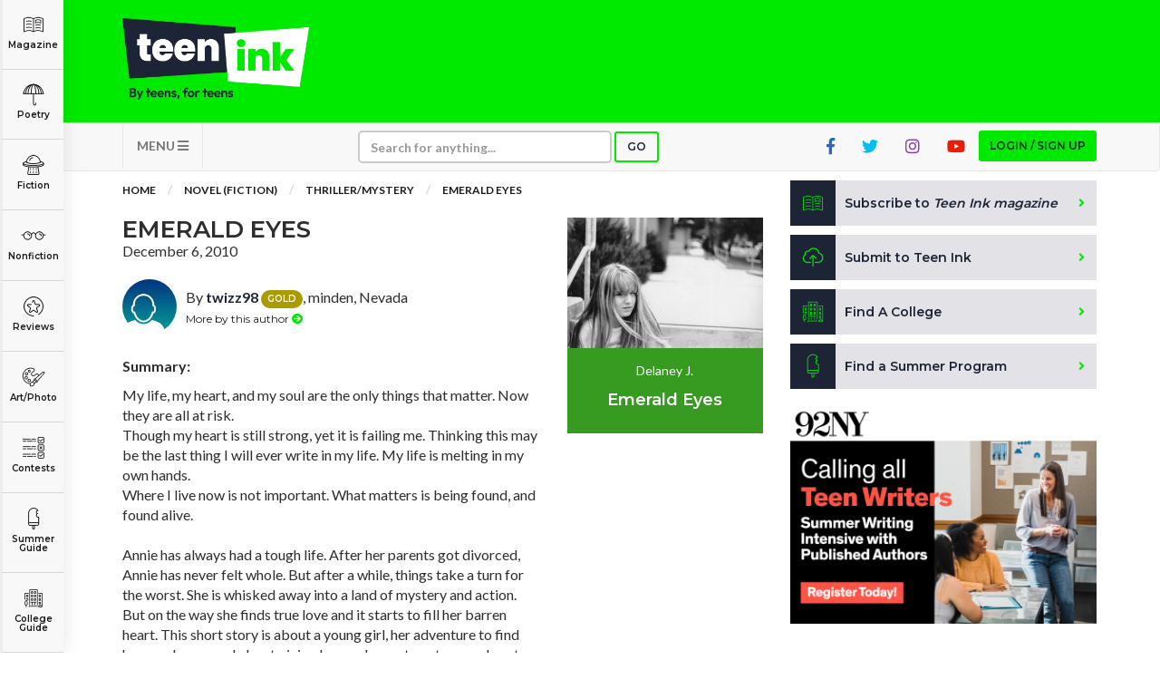

--- FILE ---
content_type: text/html; charset=UTF-8
request_url: http://prd.teenink.com/novels/thriller_mystery/book/48913/Emerald-Eyes
body_size: 112917
content:
<!DOCTYPE html>
<html lang="en">
<head>
    <script async src="https://pagead2.googlesyndication.com/pagead/js/adsbygoogle.js?client=ca-pub-6905141455241345"
     crossorigin="anonymous"></script>
<!-- Hotjar Tracking Code for https://www.teenink.com/ -->
<script>
    (function(h,o,t,j,a,r){
        h.hj=h.hj||function(){(h.hj.q=h.hj.q||[]).push(arguments)};
        h._hjSettings={hjid:3339171,hjsv:6};
        a=o.getElementsByTagName(‘head’)[0];
        r=o.createElement(‘script’);r.async=1;
        r.src=t+h._hjSettings.hjid+j+h._hjSettings.hjsv;
        a.appendChild(r);
    })(window,document,‘https://static.hotjar.com/c/hotjar-','.js?sv=’);
</script>
<!-- Google Tag Manager -->
    <script>(function(w,d,s,l,i){w[l]=w[l]||[];w[l].push({'gtm.start':
    new Date().getTime(),event:'gtm.js'});var f=d.getElementsByTagName(s)[0],
    j=d.createElement(s),dl=l!='dataLayer'?'&l='+l:'';j.async=true;j.src=
    'https://www.googletagmanager.com/gtm.js?id='+i+dl;f.parentNode.insertBefore(j,f);
    })(window,document,'script','dataLayer','GTM-TLZ3LND');</script>
    <!-- End Google Tag Manager -->
    <meta charset="utf-8">
    <meta http-equiv="X-UA-Compatible" content="IE=edge">
    <meta name="viewport" content="width=device-width, initial-scale=1">
    <meta name="csrf-token" content="BQO0aDgySMZ5GLY6kk9uEb7shclusKdwnyQ4PKtk">
    <meta property="og:image" content="https://www.teenink.com/img/meta-image_1.jpg" />
    <link rel="icon" type="image/png" href="/favicon.png?202201" />
    <link href="/css/vendor.css" rel="stylesheet">
    <link href="/css/main.css?202208" rel="stylesheet">
    <script src="/js/vendor.js"></script>
    <script src='https://www.google.com/recaptcha/api.js'></script>
    <!-- HTML5 Shim and Respond.js IE8 support of HTML5 elements and media queries -->
    <!-- WARNING: Respond.js doesn't work if you view the page via file:// -->
    <!--[if lt IE 9]>
        <script src="https://oss.maxcdn.com/libs/html5shiv/3.7.0/html5shiv.js"></script>
        <script src="https://oss.maxcdn.com/libs/respond.js/1.4.2/respond.min.js"></script>
        <![endif]-->
    <!-- Facebook Pixel Code -->
<script>
!function(f,b,e,v,n,t,s)
{if(f.fbq)return;n=f.fbq=function(){n.callMethod?
n.callMethod.apply(n,arguments):n.queue.push(arguments)};
if(!f._fbq)f._fbq=n;n.push=n;n.loaded=!0;n.version='2.0';
n.queue=[];t=b.createElement(e);t.async=!0;
t.src=v;s=b.getElementsByTagName(e)[0];
s.parentNode.insertBefore(t,s)}(window,document,'script',
'https://connect.facebook.net/en_US/fbevents.js');

 fbq('init', '1145369085521824'); 
fbq('track', 'PageView');
</script>
<noscript>
 <img height="1" width="1" 
src="https://www.facebook.com/tr?id=1145369085521824&ev=PageView
&noscript=1"/>
</noscript>
<!-- End Facebook Pixel Code -->
<script data-ad-client="ca-pub-1397709809594903" async src="https://pagead2.googlesyndication.com/pagead/js/adsbygoogle.js"></script>
<script type="text/javascript">
    window._mNHandle = window._mNHandle || {};
    window._mNHandle.queue = window._mNHandle.queue || [];
    medianet_versionId = "3121199";
</script>
<script src="https://contextual.media.net/dmedianet.js?cid=8CUG86G47" async="async"></script>	
    <meta name="keywords" content="" />
    <meta name="description" content="Death love and triumph three words, that take over one girls life, forever." />
    <title>Emerald Eyes | Teen Ink</title>
</head>
<body>
        <!-- Google Tag Manager (noscript) -->
<noscript><iframe src="https://www.googletagmanager.com/ns.html?id=GTM-TLZ3LND" height="0" width="0" style="display:none;visibility:hidden"></iframe></noscript>
<!-- End Google Tag Manager (noscript) -->
<!-- MODAL LOGIN -->
<div class="modal fade" id="modal-login" role="dialog" tabindex="-1">

        <div class="modal-dialog modal-xs" role="document">
    
            <div class="tab-content">
    
                <div class="tab-pane active" id="tab-login">
                    <div class="modal-content">
                        <div class="modal-header">
                            <button type="button" class="close" data-dismiss="modal" aria-label="Close"><i class="fa fa-times"></i></button>
                            <div class="row">
                                <div class="col-sm-4">
                                    <h1>Login</h1>
                                </div>
                                <div class="col-sm-8 text-right">
                                    <a href="http://prd.teenink.com/signup" class="btn btn-sign-up text-center">Don't have an account?<br /><span>Sign up for free</span></a>
                                </div>
                            </div>
                        </div>
                        <div class="modal-body">
                            <form name="form-login" id="form-login" class="form-validation" enctype="multipart/form-data" method="POST">
                              <div class="alert alert-danger m-b-md hidden">
                                Wrong email address or password!
                              </div>
                                <div class="row">
                                    <div class="col-sm-12">
                                        <div class="form-group">
                                            <label class="form-label" for="login_email_address">Email address</label>
                                            <input type="email" class="form-control" name="email" id="login_email_address" required>
                                        </div>
                                    </div>
                                    <div class="col-sm-12">
                                        <div class="form-group">
                                            <label class="form-label" for="login_password">Password <span class="pull-right"><a href="#tab-forgotten-password" data-toggle="tab" class="link-grey">Forgot password?</a></span></label>
                                            <input type="password" class="form-control" name="password" id="login_password" required>
                                        </div>
                                    </div>
                                    <div class="col-sm-12">
                                        <div class="form-group form-checkbox">
                                          <input type="checkbox" name="login_remember" id="login_remember" value="1"><label class="label-checkbox" for="login_remember">Remember me</label>
                                        </div>
                                    </div>
                                    <div class="col-sm-12">
                                        <button type="submit" class="btn btn-secondary btn-block">Sign In</button>
                                    </div>
                                </div>
                            </form>
                        </div>
                    </div>
    
                </div>
    
                <div class="tab-pane" id="tab-forgotten-password">
    
                    <div class="modal-content">
    
                        <div class="modal-header">
                            <button type="button" class="close" data-dismiss="modal" aria-label="Close"><i class="fa fa-times"></i></button>
                            <div class="row">
                                <div class="col-sm-12">
                                    <h1>Forgotten password</h1>
                                </div>
                            </div>
                        </div>
    
                        <div class="modal-body">
    
                            <form name="form-forgotten-password" id="form-forgotten-password" class="form-validation" enctype="multipart/form-data" method="POST">
                                <div class="alert alert-danger m-b-md hidden">
                                    Invalid email address!
                                </div>
                                <div class="row">
    
                                    <div class="col-sm-12 p-b-md">
                                        <p>Please enter the email address that you use to login to TeenInk.com, and we'll email you instructions to reset your password.</p>
                                    </div>
    
                                    <div class="col-sm-12">
                                        <div class="form-group">
                                            <label class="form-label" for="forgotten_email_address">Email address</label>
                                            <input type="email" class="form-control" name="email" id="forgotten_email_address" required>
                                        </div>
                                    </div>
    
                                    <div class="col-sm-12">
                                        <div class="form-group">
                                            <button type="submit" class="btn btn-secondary btn-block">Submit</button>
                                        </div>
                                    </div>
    
                                    <div class="col-sm-12 text-center">
                                        <label class="form-label" for="login_email_address">
                                            <span><a href="#tab-login" data-toggle="tab" class="link-grey"><i class="fa fa-caret-left"></i> Back to Login</a>
                                        </span>
                                    </div>
    
                                </div>
    
                            </form>
    
                        </div>
    
                    </div>
    
                </div>
    
            </div>
    
        </div>
    
    </div>
    <div class="header">
    <div class="container">
        <div class="row">
            <div class="col-xs-6 col-sm-3">
                <a class="logo" href="/" title="Teen Ink"></a>
            </div>
            <div class="col-xs-6 col-sm-9">

                    <div class="img-google-adv img-google-adv text-right hidden-xs hidden-sm">
                                 
                        </div>

                <div class="visible-xs">
                    <button type="button" class="navbar-toggle btn btn-secondary" data-toggle="collapse" data-target="#navbar-main" style="z-index: 9999">
                    MENU <i class="fa fa-bars"></i></button>
                </div>
            </div>
            <div class="col-xs-12 visible-xs visible-sm p-t">
            <div class="img-google-adv">

            </div>
        </div>
        </div>
    </div>
</div>

<nav class="navbar navbar-default" role="navigation">

    <div class="container">
        <div class="collapse navbar-collapse" id="navbar-main">

            <ul class="nav navbar-nav">
                				<li class="visible-xs"><a href="#" class="btn btn-primary btn-xs btn-login btn-modal" data-toggle="modal" data-target="#modal-login">Login / Sign up</a></li>
				                <li class="visible-xs"><a href="/subscribe">Subscribe to <i>Teen Ink magazine</i></a></li>
                <li class="visible-xs"><a href="/submit">Submit to Teen Ink</a></li>
                <li class="visible-xs"><a href="/college-directory">Find A College</a></li>
                <li class="visible-xs"><a href="/summer-programs">Find A Summer Program</a></li>
                <li class="visible-xs"><a href="/about">About Us</a></li>
                <li class="visible-xs"><a href="/about/contact">Contact Us</a></li>
                <li class="visible-xs"><a href="/about/faq">FAQs</a></li>
                <li class="dropdown pull-left hidden-xs">
                    <a href="#" class="dropdown-toggle btn-nav" data-toggle="dropdown">MENU <i class="fa fa-bars"></i></a>
                    <ul class="dropdown-menu" role="menu">
                        <li><a href="/about">About Us</a></li>
                        <li><a href="/about/contact">Contact Us</a></li>
                        <li><a href="/about/faq">FAQs</a></li>
                    </ul>
                </li>
                <li>
                    <form class="navbar-form" role="search" action="/search" method="GET">
                        <div class="form-group form-group-search">
                            <input type="text" class="form-control form-control-xs" placeholder="Search for anything..." name="q">
                        </div>
                        <button type="submit" class="btn btn-search btn-primary btn-xs">Go</button>
                    </form>
                </li>
                                <li class="pull-right hidden-xs"><a href="#" class="btn btn-primary btn-xs btn-login btn-modal" data-toggle="modal" data-target="#modal-login">Login / Sign up</a></li>
                                <li class="pull-right hidden-xs hidden-sm"><a href="https://www.youtube.com/user/TeenInk" target="_blank" class="youtube-colour social-icon"><i class="fab fa-youtube"></i></a></li>
                <li class="pull-right hidden-xs hidden-sm"><a href="https://www.instagram.com/teen.ink/" target="_blank" class="instagram-colour social-icon"><i class="fab fa-instagram"></i></a></li>
                <li class="pull-right hidden-xs hidden-sm"><a href="https://twitter.com/teenink" target="_blank" class="twitter-colour social-icon"><i class="fab fa-twitter"></i></a></li>
                <li class="pull-right hidden-xs hidden-sm"><a href="https://www.facebook.com/TeenInk/" target="_blank" class="fb-colour social-icon"><i class="fab fa-facebook-f"></i></a></li>
            </ul>
        </div>
    </div>
</nav>

        <section class="content">

        <div class="categories">
    <ul>
        <li class="logo showme"><a href="/" class="link-category"><span></span></a></li>
        <li class="magazine"><a href="/magazine" class="link-category"><span></span> Magazine</a></li>
        <li class="poetry dropdown">
          <a href="/poetry" class="link-category"><span></span> Poetry</a>
          <div class="dropdown-content dropdown-content-sm">
            <div class="row content">
              <div class="col-sm-12">
                <a href="/poetry" class="highlight">All Poetry</a>
                <a href="/poetry/free_verse">Free Verse</a>
                <a href="/poetry/song_lyrics">Song Lyrics</a>
                <a href="/poetry/sonnet">Sonnet</a>
                <a href="/poetry/haiku">Haiku</a>
                <a href="/poetry/limerick">Limerick</a>
                <a href="/poetry/ballad">Ballad</a>
              </div>
            </div>
          </div>
        </li>
        <li class="fiction dropdown">
          <a href="/fiction" class="link-category"><span></span> Fiction</a>
          <div class="dropdown-content">
            <div class="row content">
              <div class="col-sm-6">
                <a href="/fiction" class="highlight">All Fiction</strong>
                <a href="/fiction/action_adventure">Action-Adventure</a>
                <a href="/fiction/fan_fiction">Fan Fiction</a>
                <a href="/fiction/historical_fiction">Historical Fiction</a>
                <a href="/fiction/realistic_fiction">Realistic Fiction</a>
                <a href="/fiction/romance">Romance</a>
                <a href="/fiction/sci_fi_fantasy">Sci-fi/Fantasy</a>
                <a href="/fiction/scripts_plays">Scripts & Plays</a>
                <a href="/fiction/thriller_mystery">Thriller/Mystery</a>
              </div>
              <div class="col-sm-6">
                <a href="/novels" class="highlight">All Novels</a>
                <a href="/novels/action_adventure">Action-Adventure</a>
                <a href="/novels/fan_fiction">Fan Fiction</a>
                <a href="/novels/historical_fiction">Historical Fiction</a>
                <a href="/novels/realistic_fiction">Realistic Fiction</a>
                <a href="/novels/romance">Romance</a>
                <a href="/novels/sci_fi_fantasy">Sci-fi/Fantasy</a>
                <a href="/novels/thriller_mystery">Thriller/Mystery</a>
                <a href="/novels/other">Other</a>
              </div>
            </div>
          </div>
        </li>
        <li class="nonfiction dropdown">
          <a href="/nonfiction" class="link-category"><span></span> Nonfiction</a>
          <div class="dropdown-content dropdown-content-lg">
            <div class="row content">
              <div class="col-sm-4">
          			<a href="/nonfiction" class="highlight">All Nonfiction</a>
          			<a href="/hot_topics/bullying">Bullying</a>
          			<a href="/books">Books</a>
          			<a href="/nonfiction/academic">Academic</a>
          			<a href="/fiction/author_interviews">Author Interviews</a>
          			<a href="/nonfiction/celebrity_interviews">Celebrity interviews</a>
          			<a href="/college_guide/college_articles">College Articles</a>
          			<a href="/college_guide/college_essays">College Essays</a>
          			<a href="/nonfiction/educator_of_the_year">Educator of the Year</a>
          			<a href="/nonfiction/heroes">Heroes</a>
          			<a href="/nonfiction/interviews">Interviews</a>
          			<a href="/nonfiction/memoir">Memoir</a>
          			<a href="/nonfiction/personal_experience">Personal Experience</a>
          			<a href="/nonfiction/sports">Sports</a>
          			<a href="/nonfiction/travel_culture">Travel &amp; Culture</a>
          		</div>
          		<div class="col-sm-4">
          			<a href="/opinion" class="highlight">All Opinions</a>
          			<a href="/hot_topics/bullying">Bullying</a>
          			<a href="/opinion/current_events_politics">Current Events / Politics</a>
          			<a href="/opinion/discrimination">Discrimination</a>
          			<a href="/opinion/drugs_alcohol_smoking">Drugs / Alcohol / Smoking</a>
          			<a href="/opinion/entertainment_celebrities">Entertainment / Celebrities</a>
          			<a href="/opinion/environment">Environment</a>
          			<a href="/opinion/love_relationships">Love / Relationships</a>
          			<a href="/opinion/movies_music_tv">Movies / Music / TV</a>
          			<a href="/opinion/pop_culture_trends">Pop Culture / Trends</a>
          			<a href="/opinion/school_college">School / College</a>
          			<a href="/opinion/social_issues_civics">Social Issues / Civics</a>
          			<a href="/opinion/spirituality_religion">Spirituality / Religion</a>
          			<a href="/opinion/sports_hobbies">Sports / Hobbies</a>
          		</div>
              <div class="col-sm-4">
          			<a href="/hot_topics" class="highlight">All Hot Topics</a>
          			<a href="/hot_topics/bullying">Bullying</a>
          			<a href="/hot_topics/community_service">Community Service</a>
          			<a href="/hot_topics/environment">Environment</a>
          			<a href="/hot_topics/health">Health</a>
          			<a href="/hot_topics/letters_to_the_editor">Letters to the Editor</a>
          			<a href="/hot_topics/pride_prejudice">Pride &amp; Prejudice</a>
          			<a href="/hot_topics/what_matters">What Matters</a>
          		</div>
          	</div>
          </div>
        </li>
        <li class="reviews dropdown">
          <a href="/reviews" class="link-category"><span></span> Reviews</a>
          <div class="dropdown-content">
            <div class="row content">
          		<div class="col-sm-6">
          			<a href="/reviews" class="highlight">All Reviews</a>
          			<a href="/reviews/hot_new_releases">Hot New Books</a>
          			<a href="/reviews/book_reviews">Book Reviews</a>
          			<a href="/reviews/music_reviews">Music Reviews</a>
          			<a href="/reviews/movie_reviews">Movie Reviews</a>
          			<a href="/reviews/tv_show_reviews">TV Show Reviews</a>
          			<a href="/reviews/video_game_reviews">Video Game Reviews</a>
          		</div>
          		<div class="col-sm-6">
          			<a href="/summer_guide/program_reviews" class="highlight">Summer Program Reviews</a>
          			<a href="/college_guide/college_reviews" class="highlight">College Reviews</a>
          		</div>
          	</div>
          </div>
        </li>
        
        <li class="art dropdown">
          <a href="/art" class="link-category"><span></span> Art/Photo</a>
          <div class="dropdown-content dropdown-content-sm">
            <div class="row content">
              <div class="col-sm-12">
                <a href="/art">Art</a>
                <a href="/photo">Photo</a>
                <a href="/video">Videos</a>
              </div>
            </div>
          </div>
        </li>
        <li class="contests"><a href="/contests" class="link-category"><span></span> Contests</a></li>
        <li class="programs dropdown">
          <a href="/summer-programs" class="link-category"><span></span> Summer Guide</a>
          <div class="dropdown-content dropdown-content-sm">
            <div class="row content">
              <div class="col-sm-12">
                <a href="/summer-programs">Program Links</a>
                <a href="/summer_guide/program_reviews">Program Reviews</a>
              </div>
            </div>
          </div>
        </li>
        <li class="college dropdown">
          <a href="/college-directory" class="link-category"><span></span> College Guide</a>
          <div class="dropdown-content dropdown-content-sm dropdown-content-last">
            <div class="row content">
              <div class="col-sm-12">
                <a href="/college-directory">College Links</a>
                <a href="/college_guide/college_reviews">College Reviews</a>
                <a href="/college_guide/college_essays">College Essays</a>
                <a href="/college_guide/college_articles">College Articles</a>
              </div>
            </div>
          </div>
        </li>
    </ul>
</div>

<div class="mobile-categories visible-xs">
  <ul class="nav nav-tabs" style="display:none">
    <li class="active"><a data-toggle="tab" href="#mobile-categories-start"></a></li>
    <li><a data-toggle="tab" href="#mobile-categories-poetry"></a></li>
    <li><a data-toggle="tab" href="#mobile-categories-fiction"></a></li>
    <li><a data-toggle="tab" href="#mobile-categories-nonfiction"></a></li>
    <li><a data-toggle="tab" href="#mobile-categories-reviews"></a></li>
    <li><a data-toggle="tab" href="#mobile-categories-fiction"></a></li>
    <li><a data-toggle="tab" href="#mobile-categories-forums"></a></li>
    <li><a data-toggle="tab" href="#mobile-categories-artphoto"></a></li>
    <li><a data-toggle="tab" href="#mobile-categories-summerguide"></a></li>
    <li><a data-toggle="tab" href="#mobile-categories-collegeguide"></a></li>
  </ul>

    <div class="collapse" id="mobile-category-list">
      <div class="tab-content">
        <div class="tab-pane active" id="mobile-categories-start">
          <ul class="row">
              <li class="col-xs-4 col-sm-3 magazine"><a href="/magazine"><span></span> Magazine</a></li>
              <li class="col-xs-4 col-sm-3 poetry"><a href="#mobile-categories-poetry" data-toggle="tab"><span></span> Poetry</a></li>
              <li class="col-xs-4 col-sm-3 fiction"><a href="#mobile-categories-fiction" data-toggle="tab"><span></span> Fiction</a></li>
              <li class="col-xs-4 col-sm-3 nonfiction"><a href="#mobile-categories-nonfiction" data-toggle="tab"><span></span> Nonfiction</a></li>
              <li class="col-xs-4 col-sm-3 reviews"><a href="#mobile-categories-reviews" data-toggle="tab"><span></span> Reviews</a></li>
              
              <li class="col-xs-4 col-sm-3 art"><a href="#mobile-categories-artphoto" data-toggle="tab"><span></span> Art/Photo</a></li>
              <li class="col-xs-4 col-sm-3 contests"><a href="/contests"><span></span> Contests</a></li>
              <li class="col-xs-4 col-sm-3 programs"><a href="#mobile-categories-summerguide" data-toggle="tab"><span></span> Summer Guide</a></li>
              <li class="col-xs-4 col-sm-3 college"><a href="#mobile-categories-collegeguide" data-toggle="tab"><span></span> College Guide</a></li>
          </ul>
        </div>
        <div class="tab-pane" id="mobile-categories-poetry">
          <ul class="row">
              <li class="col-xs-12"><h3><a href="/poetry">All Poetry</a></h3></li>
              <li class="col-xs-4 col-sm-3"><a href="/poetry/free_verse"> Free Verse</a></li>
              <li class="col-xs-4 col-sm-3"><a href="/poetry/song_lyrics"> Song Lyrics</a></li>
              <li class="col-xs-4 col-sm-3"><a href="/poetry/sonnet"> Sonnet</a></li>
              <li class="col-xs-4 col-sm-3"><a href="/poetry/haiku"> Haiku</a></li>
              <li class="col-xs-4 col-sm-3"><a href="/poetry/limerick"> Limerick</a></li>
              <li class="col-xs-4 col-sm-3"><a href="/poetry/ballad"> Ballad</a></li>
              <li class="col-xs-12"><a href="#mobile-categories-start" data-toggle="tab"> <i class="fa fa-chevron-left"></i> Back</a></li>
          </ul>
        </div>
        <div class="tab-pane" id="mobile-categories-fiction">
          <ul class="row">
              <li class="col-xs-12"><h3><a href="/fiction">All Fiction</a></h3></li>
              <li class="col-xs-4 col-sm-3"><a href="/fiction/action_adventure">Action-Adventure</a></li>
              <li class="col-xs-4 col-sm-3"><a href="/fiction/fan_fiction">Fan Fiction</a></li>
              <li class="col-xs-4 col-sm-3"><a href="/fiction/historical_fiction">Historical Fiction</a></li>
              <li class="col-xs-4 col-sm-3"><a href="/fiction/realistic_fiction">Realistic Fiction</a></li>
              <li class="col-xs-4 col-sm-3"><a href="/fiction/romance">Romance</a></li>
              <li class="col-xs-4 col-sm-3"><a href="/fiction/sci_fi_fantasy">Sci-fi/Fantasy</a></li>
              <li class="col-xs-4 col-sm-3"><a href="/fiction/scripts_plays">Scripts & Plays</a></li>
              <li class="col-xs-4 col-sm-3"><a href="/fiction/thriller_mystery">Thriller/Mystery</a></li>
              <li class="col-xs-12"><hr /></li>
              <li class="col-xs-12"><h3><a href="/novels">All Novels</a></h3></li>
              <li class="col-xs-4 col-sm-3"><a href="/novels/action_adventure">Action-Adventure</a></li>
              <li class="col-xs-4 col-sm-3"><a href="/novels/fan_fiction">Fan Fiction</a></li>
              <li class="col-xs-4 col-sm-3"><a href="/novels/historical_fiction">Historical Fiction</a></li>
              <li class="col-xs-4 col-sm-3"><a href="/novels/realistic_fiction">Realistic Fiction</a></li>
              <li class="col-xs-4 col-sm-3"><a href="/novels/romance">Romance</a></li>
              <li class="col-xs-4 col-sm-3"><a href="/novels/sci_fi_fantasy">Sci-fi/Fantasy</a></li>
              <li class="col-xs-4 col-sm-3"><a href="/novels/thriller_mystery">Thriller/Mystery</a></li>
              <li class="col-xs-4 col-sm-3"><a href="/novels/other">Other</a></li>
              <li class="col-xs-12"><a href="#mobile-categories-start" data-toggle="tab"> <i class="fa fa-chevron-left"></i> Back</a></li>
          </ul>
        </div>
        <div class="tab-pane" id="mobile-categories-nonfiction">
          <ul class="row">
              <li class="col-xs-12"><h3><a href="/nonfiction">All Nonfiction</a></h3></li>
              <li class="col-xs-4 col-sm-3"><a href="/hot_topics/bullying">Bullying</a></li>
              <li class="col-xs-4 col-sm-3"><a href="/books">Books</a></li>
              <li class="col-xs-4 col-sm-3"><a href="/nonfiction/academic">Academic</a></li>
              <li class="col-xs-4 col-sm-3"><a href="/fiction/author_interviews">Author Interviews</a></li>
              <li class="col-xs-4 col-sm-3"><a href="/nonfiction/celebrity_interview">Celebrity interviews</a></li>
              <li class="col-xs-4 col-sm-3"><a href="/college_guide/college_articles">College Articles</a></li>
              <li class="col-xs-4 col-sm-3"><a href="/college_guide/college_essays">College Essays</a></li>
              <li class="col-xs-4 col-sm-3"><a href="/nonfiction/educator_of_the_year">Educator of the Year</a></li>
              <li class="col-xs-4 col-sm-3"><a href="/nonfiction/heroes">Heroes</a></li>
              <li class="col-xs-4 col-sm-3"><a href="/nonfiction/interviews">Interviews</a></li>
              <li class="col-xs-4 col-sm-3"><a href="/nonfiction/memoir">Memoir</a></li>
              <li class="col-xs-4 col-sm-3"><a href="/nonfiction/personal_experience">Personal Experience</a></li>
              <li class="col-xs-4 col-sm-3"><a href="/nonfiction/sports">Sports</a></li>
              <li class="col-xs-4 col-sm-3"><a href="/nonfiction/travel_culture">Travel &amp; Culture</a></li>
              <li class="col-xs-12"><hr /></li>
              <li class="col-xs-12"><h3><a href="/opinion">All Opinions</a></h3></li>
              <li class="col-xs-4 col-sm-3"><a href="/hot_topics/bullying">Bullying</a></li>
              <li class="col-xs-4 col-sm-3"><a href="/opinion/current_events_politics">Current Events / Politics</a></li>
              <li class="col-xs-4 col-sm-3"><a href="/opinion/discrimination">Discrimination</a></li>
              <li class="col-xs-4 col-sm-3"><a href="/opinion/drugs_alcohol_smoking">Drugs / Alcohol / Smoking</a></li>
              <li class="col-xs-4 col-sm-3"><a href="/opinion/entertainment_celebrities">Entertainment / Celebrities</a></li>
              <li class="col-xs-4 col-sm-3"><a href="/opinion/environment">Environment</a></li>
              <li class="col-xs-4 col-sm-3"><a href="/opinion/love_relationships">Love / Relationships</a></li>
              <li class="col-xs-4 col-sm-3"><a href="/opinion/movies_music_tv">Movies / Music / TV</a></li>
              <li class="col-xs-4 col-sm-3"><a href="/opinion/pop_culture_trends">Pop Culture / Trends</a></li>
              <li class="col-xs-4 col-sm-3"><a href="/opinion/school_college">School / College</a></li>
              <li class="col-xs-4 col-sm-3"><a href="/opinion/social_issues_civics">Social Issues / Civics</a></li>
              <li class="col-xs-4 col-sm-3"><a href="/opinion/spirituality_religion">Spirituality / Religion</a></li>
              <li class="col-xs-4 col-sm-3"><a href="/opinion/sports_hobbies">Sports / Hobbies</a></li>
              <li class="col-xs-12"><hr /></li>
              <li class="col-xs-12"><h3><a href="/hot_topics">All Hot Topics</a></h3></li>
              <li class="col-xs-4 col-sm-3"><a href="/hot_topics/bullying">Bullying</a></li>
              <li class="col-xs-4 col-sm-3"><a href="/hot_topics/community_service">Community Service</a></li>
              <li class="col-xs-4 col-sm-3"><a href="/hot_topics/environment">Environment</a></li>
              <li class="col-xs-4 col-sm-3"><a href="/hot_topics/health">Health</a></li>
              <li class="col-xs-4 col-sm-3"><a href="/hot_topics/letters_to_the_editor">Letters to the Editor</a></li>
              <li class="col-xs-4 col-sm-3"><a href="/hot_topics/pride_prejudice">Pride &amp; Prejudice</a></li>
              <li class="col-xs-4 col-sm-3"><a href="/hot_topics/what_matters">What Matters</a></li>
              <li class="col-xs-12"><a href="#mobile-categories-start" data-toggle="tab"> <i class="fa fa-chevron-left"></i> Back</a></li>
          </ul>
        </div>
        <div class="tab-pane" id="mobile-categories-reviews">
          <ul class="row">
              <li class="col-xs-12"><h3><a href="/reviews">All Reviews</a></h3></li>
              <li class="col-xs-4 col-sm-3"><a href="/reviews/hot_new_releases">Hot New Books</a></li>
              <li class="col-xs-4 col-sm-3"><a href="/reviews/book_reviews">Book Reviews</a></li>
              <li class="col-xs-4 col-sm-3"><a href="/reviews/music_reviews">Music Reviews</a></li>
              <li class="col-xs-4 col-sm-3"><a href="/reviews/movie_reviews">Movie Reviews</a></li>
              <li class="col-xs-4 col-sm-3"><a href="/reviews/tv_show_reviews">TV Show Reviews</a></li>
              <li class="col-xs-4 col-sm-3"><a href="/reviews/video_game_reviews">Video Game Reviews</a></li>
              <li class="col-xs-12"><hr /></li>
              <li class="col-xs-12 col-sm-3"><h3><a href="/summer_guide/program_reviews">Summer Program Reviews</a></h3></li>
              <li class="col-xs-12"><hr /></li>
              <li class="col-xs-12 col-sm-3"><h3><a href="/college_guide/college_reviews">College Reviews</a></h3></li>
              <li class="col-xs-12"><a href="#mobile-categories-start" data-toggle="tab"> <i class="fa fa-chevron-left"></i> Back</a></li>
          </ul>
        </div>
        <div class="tab-pane" id="mobile-categories-forums">
          <ul class="row">
              <li class="col-xs-12"><h3><a href="/forums">Forums</a></h3></li>
              <li class="col-xs-4 col-sm-3"><a href="/forums/writers-workshop">Writers Workshop</a></li>
              <li class="col-xs-4 col-sm-3"><a href="/forums/regular">Regular Forums</a></li>
              <li class="col-xs-12"><a href="#mobile-categories-start" data-toggle="tab"> <i class="fa fa-chevron-left"></i> Back</a></li>
          </ul>
        </div>
        <div class="tab-pane" id="mobile-categories-artphoto">
          <ul class="row">
              <li class="col-xs-12"><h3>Art/Photo</h3></li>
              <li class="col-xs-4 col-sm-3"><a href="/art">Art</a></li>
              <li class="col-xs-4 col-sm-3"><a href="/photo">Photo</a></li>
              <li class="col-xs-4 col-sm-3"><a href="/video">Videos</a></li>
              <li class="col-xs-12"><a href="#mobile-categories-start" data-toggle="tab"> <i class="fa fa-chevron-left"></i> Back</a></li>
          </ul>
        </div>
        <div class="tab-pane" id="mobile-categories-summerguide">
          <ul class="row">
              <li class="col-xs-12"><h3>Summer Guide</h3></li>
              <li class="col-xs-4 col-sm-3"><a href="/summer-programs">Program Links</a></li>
              <li class="col-xs-4 col-sm-3"><a href="/summer_guide/program_reviews">Program Reviews</a></li>
              <li class="col-xs-12"><a href="#mobile-categories-start" data-toggle="tab"> <i class="fa fa-chevron-left"></i> Back</a></li>

          </ul>
        </div>
        <div class="tab-pane" id="mobile-categories-collegeguide">
          <ul class="row">
              <li class="col-xs-12"><h3>College Guide</h3></li>
              <li class="col-xs-4 col-sm-3"><a href="/college-directory">College Links</a></li>
              <li class="col-xs-4 col-sm-3"><a href="/college_guide/college_reviews">College Reviews</a></li>
              <li class="col-xs-4 col-sm-3"><a href="/college_guide/college_essays">College Essays</a></li>
              <li class="col-xs-4 col-sm-3"><a href="/college_guide/college_articles">College Articles</a></li>
              <li class="col-xs-12"><a href="#mobile-categories-start" data-toggle="tab"> <i class="fa fa-chevron-left"></i> Back</a></li>
          </ul>
        </div>
      </div>

    </div>
    <button  class="btn btn-primary btn-xs btn-block" type="button" data-toggle="collapse" data-target="#mobile-category-list" aria-expanded="false" aria-controls="collapseExample">CATEGORIES <i class="fa fa-th-large"></i></button>
</div>

        <div class="container">

            <div class="row">
                <div class="col-md-8">

                    <ol class="breadcrumb">
                        <li><a href="/">Home</a></li>
                                                <li><a href="/novels/all">Novel (Fiction)</a></li>
                        <li><a href="/novels/thriller_mystery">Thriller/Mystery</a></li>
                                                <li><a href="javascript:void(0)">Emerald Eyes</a></li>
                    </ol>

                    <br />

                    <div class="article">

                    <div class="row">
                        <div class="col-sm-8">

                            <h1 class="title">Emerald Eyes</h1>
                            <div class="date">December 6, 2010</div>

                            <div class="author">
                                <div class="avatar">
                                                                        <span style="background-image: url('/img/no-avatar.jpg')"></span>
                                                                    </div>
                                <div class="desc">
                                                                        <div class="info">By <a href="/users/twizz98" class="btn-popover" rel="popover" data-popover-content="#user_118042">twizz98</a> <a href="/badge-legend"><span class="badge badge-gold">GOLD</span></a>, minden, Nevada</div>
                                    <div class="actions">
                                                                                <a href="/users/twizz98" class="btn">More by this author <i class="fa fa-arrow-circle-right"></i></a>
                                                                                
                                    </div>
                                                                                                            <!-- User popover -->
                                    <div id="user_118042" class="author hide">
                                        <div class="avatar">
                                                                                        <span style="background-image: url('/img/no-avatar.jpg')"></span>
                                                                                    </div>
                                        <div class="desc">
                                            <div class="info"><a href="/users/twizz98">twizz98</a> <a href="/badge-legend"><span class="badge badge-gold">GOLD</span></a>, Minden, Nevada<br /><span class="m-r"><i class="fa fa-newspaper"></i> <strong>11 articles</strong></span>  <span class="m-r"><i class="fa fa-camera"></i> <strong>0 photos</strong></span> <i class="fa fa-comment"></i> <strong>3 comments</strong>
                                                                                        </div>
                                            <div class="actions">
                                                <a href="/users/twizz98" class="btn btn-primary btn-xs">View profile <i class="fa fa-caret-right"></i></a>
                                            </div>
                                        </div>
                                    </div>
                                                                    </div>
                            </div>

                            <br />
                                                        <div class="content">
                                <p><strong>Summary:</strong></p>
                                <p>My life, my heart, and my soul are the only things that matter. Now they are all at risk.<br /> Though my heart is still strong, yet it is failing me. Thinking this may be the last thing I will ever write in my life. My life is melting in my own hands.<br />  Where I live now is not important. What matters is being found, and found alive.<br /> <br /> Annie has always had a tough life. After her parents got divorced, Annie has never felt whole. But after a while, things take a turn for the worst. She is whisked away into a land of mystery and action. But on the way she finds true love and it starts to fill her barren heart. This short story is about a young girl, her adventure to find her way home, and about giving love a chance to enter your heart again.</p>
                            </div>
                            
                            
                            <div class="p-t p-b text-center">
                                <a href="/novels/thriller_mystery/book/48913/Emerald-Eyes/1" class="btn btn-primary">Read this book <i class="fa fa-caret-right"></i></a>
                            </div>

                            <div class="p-t p-b">
                                <div class="row">
                                    <div class="col-xs-6">
                                                                                <a href="/novels/other/book/48909/Rock-Star-Cinderella" class="btn btn-inline"><i class="fa fa-primary fa-arrow-circle-left"></i> Previous book</a>
                                                                            </div>
                                    <div class="col-xs-6 text-right">
                                                                                <a href="/novels/thriller_mystery/book/48916/The-Inn" class="btn btn-inline">Next book <i class="fa fa-primary fa-arrow-circle-right"></i></a>
                                                                            </div>
                                </div>
                            </div>

                            <br />

                            <div class="actions">
                                
                                <button type="button" class="btn btn-inline btn-action" onclick="window.print()"><i class="fa fa-print"></i> Print</button>
                            </div>

                        </div>
                        <div class="col-sm-4">
                                                        <div class="img-content"><img src="http://cdn.teenink.com/art/April07/SullenGirl72.jpg" class="img-responsive"></div>
                                                        <div class="panel-top text-center" style="background-color: #379b21; color: white">
                                                                <p>Delaney J.</p>
                                                                <h3>Emerald Eyes</h3>
                            </div>
                            
                        </div>
                        <div class="col-sm-12">
                            <div class="actions">
                                <label class="content-label">Share</label>
                                <div class="row row-p-5">
                                    <div class="col-sm-4 p-b">
                                      <div class="row row-p-5">
                                          <div class="col-xs-4">
                                              <a href="https://www.facebook.com/sharer/sharer.php?u=http://prd.teenink.com/novels/thriller_mystery/book/48913/Emerald-Eyes" class="btn btn-facebook btn-share" onclick="window.open(this.href, 'facebookwindow','left=20,top=40,width=600,height=300,toolbar=0,resizable=1'); return false;"><i class="fab fa-facebook-f"></i></a>
                                          </div>
                                          <div class="col-xs-4">
                                              <a href="https://twitter.com/share?url=http://prd.teenink.com/novels/thriller_mystery/book/48913/Emerald-Eyes" class="btn btn-twitter btn-share" onclick="window.open(this.href, 'twitterwindow','left=20,top=40,width=600,height=300,toolbar=0,resizable=1'); return false;"><i class="fab fa-twitter"></i></a>
                                          </div>
                                          <div class="col-xs-4">
                                              <button type="button" class="btn btn-secondary btn-share btn-modal" data-toggle="modal" data-target="#modal-share" id="shareMyWork" data-url="/novels/thriller_mystery/book/48913/Emerald-Eyes" data-type="book" data-id="48913" data-title="Emerald Eyes"><i class="fas fa-share-alt"></i></button>
                                          </div>
                                      </div>
                                    </div>
                                    <div class="col-xs-6 col-sm-4 p-b">
                                                                                <button type="button" class="btn btn-like btn-block" data-id="48913" data-type="book" data-action="like" data-auth="" id="likeButton">I like this <i class="fas fa-thumbs-up"></i><span>2</span></button>
                                                                            </div>
                                    <div class="col-xs-6 col-sm-4 p-b">
                                                                                <button type="button" class="btn btn-like btn-block" data-id="48913" data-type="book" data-action="vote" data-auth="" id="voteButton">Vote this <i class="far fa-check-square"></i><span>0</span></button>
                                                                            </div>
                                </div>
                            </div>

                            <div class="actions">
                                <div class="row row-p-5">
                                    <div class="col-sm-4 p-b">
                                        <a href="#comments" class="btn btn-primary btn-xs btn-block">Post a comment <i class="fa fa-comments"></i></a>
                                    </div>
                                    <div class="col-sm-4 p-b">
                                                                                <button type="button" class="btn btn-primary btn-xs btn-block" data-id="48913" data-type="book" data-action="favorite" data-auth="" id="favoriteButton">Add to favorites <i class="fa fa-star"></i></button>
                                                                            </div>
                                    <div class="col-sm-4 p-b">
                                        <a href="/submit" class="btn btn-primary btn-xs btn-block">Submit your own <i class="fa fa-caret-right"></i></a>
                                    </div>
                                </div>
                            </div>
                        </div>
                    </div>

                    </div>

                    <br />

                    <div class="panel">
                        <div class="panel-heading">
                            <div class="panel-title">
                                <h3>Similar books</h3>
                            </div>
                        </div>
                        <div class="panel-body p-a-0">

                          <div class="carousel">

                              <div class="text-right p-b">
                                  <span class="btn-carousel btn-carousel-prev" id="btn-carousel-similar-prev"><i class="fa fa-arrow-circle-left"></i> Previous</span> <span class="btn-carousel btn-carousel-next" id="btn-carousel-similar-next">Next <i class="fa fa-arrow-circle-right"></i></span>
                              </div>

                              <div class="owl-carousel owl-novels">
                                                                <div class="item">

                                    <div class="card">
                                    <div class="img">
                                        <span class="card-label"> Novels </span>
                                                                                    <a href="/novels/thriller_mystery/book/48916/The-Inn" class="image image-large" style="background-image:url(http://cdn.teenink.com/art/June10/Home72.jpg)"></a>
                                                                            </div>
                                      <div class="content">
                                          <div class="title">
                                              <a href="/novels/thriller_mystery/book/48916/The-Inn" class="link-title">The Inn</a> 
                                          </div>
                                                                                    <div class="desc">By <a href="/users/RipponLeaEnergise" class="btn-popover" rel="popover" data-popover-content="#user_86054">RipponLeaEnergise</a> <a href="/badge-legend"><span class="badge badge-bronze">BRONZE</span></a><br />Clayton, Other</div>
                                                                                </div>
                                      <div class="actions">
                                          <ul>
                                              <li><a href="/novels/thriller_mystery/book/48916/The-Inn#comments" class="btn btn-xs btn-inline"><i class="fa fa-comment"></i> 2 comments</a></li>
                                          </ul>
                                      </div>
                                  </div>
                                                                    <!-- User popover -->
                                  <div id="user_86054" class="author hide">
                                      <div class="avatar">
                                                                                    <span style="background-image: url('/img/no-avatar.jpg')"></span>
                                                                                </div>
                                      <div class="desc">
                                          <div class="info"><a href="/users/RipponLeaEnergise">RipponLeaEnergise</a> <a href="/badge-legend"><span class="badge badge-bronze">BRONZE</span></a>, Clayton, Other<br /><span class="m-r"><i class="fa fa-newspaper"></i> <strong>1 article</strong></span>  <span class="m-r"><i class="fa fa-camera"></i> <strong>4 photos</strong></span> <i class="fa fa-comment"></i> <strong>76 comments</strong>
                                                                                    <p class="m-t"><strong>Favorite Quote:</strong><br /><i>&amp;quot;how wonderful it is that nobody has to wait a single moment before starting to improve the world&amp;quot;&lt;br /&gt; &lt;br /&gt; Anne Frank</i></p>
                                                                                    </div>
                                          <div class="actions">
                                              <a href="/users/RipponLeaEnergise" class="btn btn-primary btn-xs">View profile <i class="fa fa-caret-right"></i></a>
                                          </div>
                                      </div>
                                  </div>
                                  
                                  </div>
                                                                  <div class="item">

                                    <div class="card">
                                    <div class="img">
                                        <span class="card-label"> Novels </span>
                                                                                    <a href="/novels/thriller_mystery/book/48959/Missing" class="image image-large" style="background-image:url(http://cdn.teenink.com/art/Nov09/Jacket72.jpg)"></a>
                                                                            </div>
                                      <div class="content">
                                          <div class="title">
                                              <a href="/novels/thriller_mystery/book/48959/Missing" class="link-title">Missing</a> 
                                          </div>
                                                                                    <div class="desc">By <a href="/users/Hermione1234" class="btn-popover" rel="popover" data-popover-content="#user_123886">Hermione1234</a> <a href="/badge-legend"><span class="badge badge-bronze">BRONZE</span></a><br />Waterboro, Maine</div>
                                                                                </div>
                                      <div class="actions">
                                          <ul>
                                              <li><a href="/novels/thriller_mystery/book/48959/Missing#comments" class="btn btn-xs btn-inline"><i class="fa fa-comment"></i> 1 comment</a></li>
                                          </ul>
                                      </div>
                                  </div>
                                                                    <!-- User popover -->
                                  <div id="user_123886" class="author hide">
                                      <div class="avatar">
                                                                                    <span style="background-image: url('/img/no-avatar.jpg')"></span>
                                                                                </div>
                                      <div class="desc">
                                          <div class="info"><a href="/users/Hermione1234">Hermione1234</a> <a href="/badge-legend"><span class="badge badge-bronze">BRONZE</span></a>, Waterboro, Maine<br /><span class="m-r"><i class="fa fa-newspaper"></i> <strong>2 articles</strong></span>  <span class="m-r"><i class="fa fa-camera"></i> <strong>0 photos</strong></span> <i class="fa fa-comment"></i> <strong>1 comment</strong>
                                                                                    <p class="m-t"><strong>Favorite Quote:</strong><br /><i>&amp;quot;I&amp;#039;d rather be burned with the truth than soothed by lies&amp;quot;</i></p>
                                                                                    </div>
                                          <div class="actions">
                                              <a href="/users/Hermione1234" class="btn btn-primary btn-xs">View profile <i class="fa fa-caret-right"></i></a>
                                          </div>
                                      </div>
                                  </div>
                                  
                                  </div>
                                                                  <div class="item">

                                    <div class="card">
                                    <div class="img">
                                        <span class="card-label"> Novels </span>
                                                                                    <a href="/novels/thriller_mystery/book/49910/The-Queen-Of-Hearts" class="image image-large" style="background-image:url(http://cdn.teenink.com/art/June08/BrokenStairs72.jpg)"></a>
                                                                            </div>
                                      <div class="content">
                                          <div class="title">
                                              <a href="/novels/thriller_mystery/book/49910/The-Queen-Of-Hearts" class="link-title">The Queen of Hearts</a> 
                                          </div>
                                                                                    <div class="desc">By <a href="/users/brontelillie" class="btn-popover" rel="popover" data-popover-content="#user_123158">brontelillie</a> <a href="/badge-legend"><span class="badge badge-bronze">BRONZE</span></a><br />Bacchus Marsh, Other</div>
                                                                                </div>
                                      <div class="actions">
                                          <ul>
                                              <li><a href="/novels/thriller_mystery/book/49910/The-Queen-Of-Hearts#comments" class="btn btn-xs btn-inline"><i class="fa fa-comment"></i> 0 comments</a></li>
                                          </ul>
                                      </div>
                                  </div>
                                                                    <!-- User popover -->
                                  <div id="user_123158" class="author hide">
                                      <div class="avatar">
                                                                                    <span style="background-image: url('/img/no-avatar.jpg')"></span>
                                                                                </div>
                                      <div class="desc">
                                          <div class="info"><a href="/users/brontelillie">brontelillie</a> <a href="/badge-legend"><span class="badge badge-bronze">BRONZE</span></a>, Bacchus Marsh, Other<br /><span class="m-r"><i class="fa fa-newspaper"></i> <strong>1 article</strong></span>  <span class="m-r"><i class="fa fa-camera"></i> <strong>0 photos</strong></span> <i class="fa fa-comment"></i> <strong>0 comments</strong>
                                                                                    <p class="m-t"><strong>Favorite Quote:</strong><br /><i>- &amp;quot;The way I see it if you want the rainbow... you have to put up with the rain.&amp;quot;&lt;br /&gt; - Freedom Is Cheated&lt;br /&gt; - &amp;quot;Make sure the unicorn isn&amp;#039;t watching.&amp;quot;</i></p>
                                                                                    </div>
                                          <div class="actions">
                                              <a href="/users/brontelillie" class="btn btn-primary btn-xs">View profile <i class="fa fa-caret-right"></i></a>
                                          </div>
                                      </div>
                                  </div>
                                  
                                  </div>
                                                                  <div class="item">

                                    <div class="card">
                                    <div class="img">
                                        <span class="card-label"> Novels </span>
                                                                                    <a href="/novels/thriller_mystery/book/51743/Flicker" class="image image-large" style="background-image:url(http://cdn.teenink.com/art/Jan04/Candle72.jpeg)"></a>
                                                                            </div>
                                      <div class="content">
                                          <div class="title">
                                              <a href="/novels/thriller_mystery/book/51743/Flicker" class="link-title">FLICKER</a> 
                                          </div>
                                                                                    <div class="desc">By Anonymous</div>
                                                                                </div>
                                      <div class="actions">
                                          <ul>
                                              <li><a href="/novels/thriller_mystery/book/51743/Flicker#comments" class="btn btn-xs btn-inline"><i class="fa fa-comment"></i> 1 comment</a></li>
                                          </ul>
                                      </div>
                                  </div>
                                  
                                  </div>
                                                                  <div class="item">

                                    <div class="card">
                                    <div class="img">
                                        <span class="card-label"> Novels </span>
                                                                                    <a href="/novels/thriller_mystery/book/52091/After-Life" class="image image-large" style="background-image:url(http://cdn.teenink.com/art/Jan01/LipsnLeaves72.jpeg)"></a>
                                                                            </div>
                                      <div class="content">
                                          <div class="title">
                                              <a href="/novels/thriller_mystery/book/52091/After-Life" class="link-title">After life</a> 
                                          </div>
                                                                                    <div class="desc">By <a href="/users/bayleem" class="btn-popover" rel="popover" data-popover-content="#user_82819">bayleem</a> <a href="/badge-legend"><span class="badge badge-gold">GOLD</span></a><br />Yarmouth, Maine</div>
                                                                                </div>
                                      <div class="actions">
                                          <ul>
                                              <li><a href="/novels/thriller_mystery/book/52091/After-Life#comments" class="btn btn-xs btn-inline"><i class="fa fa-comment"></i> 1 comment</a></li>
                                          </ul>
                                      </div>
                                  </div>
                                                                    <!-- User popover -->
                                  <div id="user_82819" class="author hide">
                                      <div class="avatar">
                                                                                    <span style="background-image: url('/img/no-avatar.jpg')"></span>
                                                                                </div>
                                      <div class="desc">
                                          <div class="info"><a href="/users/bayleem">bayleem</a> <a href="/badge-legend"><span class="badge badge-gold">GOLD</span></a>, Yarmouth, Maine<br /><span class="m-r"><i class="fa fa-newspaper"></i> <strong>10 articles</strong></span>  <span class="m-r"><i class="fa fa-camera"></i> <strong>0 photos</strong></span> <i class="fa fa-comment"></i> <strong>32 comments</strong>
                                                                                    <p class="m-t"><strong>Favorite Quote:</strong><br /><i>&amp;quot;Best Friends are like bras: close to your heart and there for support.&amp;rdquo;</i></p>
                                                                                    </div>
                                          <div class="actions">
                                              <a href="/users/bayleem" class="btn btn-primary btn-xs">View profile <i class="fa fa-caret-right"></i></a>
                                          </div>
                                      </div>
                                  </div>
                                  
                                  </div>
                                                                  <div class="item">

                                    <div class="card">
                                    <div class="img">
                                        <span class="card-label"> Novels </span>
                                                                                    <a href="/novels/thriller_mystery/book/53140/A-Day-In-October" class="image image-large" style="background-image:url(http://cdn.teenink.com/art/Sept02/RosesDrawing72.jpeg)"></a>
                                                                            </div>
                                      <div class="content">
                                          <div class="title">
                                              <a href="/novels/thriller_mystery/book/53140/A-Day-In-October" class="link-title">A Day in October</a> 
                                          </div>
                                                                                    <div class="desc">By <a href="/users/tuffylovergirl" class="btn-popover" rel="popover" data-popover-content="#user_130751">tuffylovergirl</a><br />New Berlin, Wisconsin</div>
                                                                                </div>
                                      <div class="actions">
                                          <ul>
                                              <li><a href="/novels/thriller_mystery/book/53140/A-Day-In-October#comments" class="btn btn-xs btn-inline"><i class="fa fa-comment"></i> 10 comments</a></li>
                                          </ul>
                                      </div>
                                  </div>
                                                                    <!-- User popover -->
                                  <div id="user_130751" class="author hide">
                                      <div class="avatar">
                                                                                    <span style="background-image: url('/img/no-avatar.jpg')"></span>
                                                                                </div>
                                      <div class="desc">
                                          <div class="info"><a href="/users/tuffylovergirl">tuffylovergirl</a>, New Berlin, Wisconsin<br /><span class="m-r"><i class="fa fa-newspaper"></i> <strong>0 articles</strong></span>  <span class="m-r"><i class="fa fa-camera"></i> <strong>0 photos</strong></span> <i class="fa fa-comment"></i> <strong>0 comments</strong>
                                                                                    </div>
                                          <div class="actions">
                                              <a href="/users/tuffylovergirl" class="btn btn-primary btn-xs">View profile <i class="fa fa-caret-right"></i></a>
                                          </div>
                                      </div>
                                  </div>
                                  
                                  </div>
                                                                  <div class="item">

                                    <div class="card">
                                    <div class="img">
                                        <span class="card-label"> Novels </span>
                                                                                    <a href="/novels/thriller_mystery/book/54987/The-Thespian" class="image image-large" style="background-image:url(http://cdn.teenink.com/art/March06/FrontDoor72.JPEG)"></a>
                                                                            </div>
                                      <div class="content">
                                          <div class="title">
                                              <a href="/novels/thriller_mystery/book/54987/The-Thespian" class="link-title">The Thespian</a> 
                                          </div>
                                                                                    <div class="desc">By <a href="/users/user_id_133632" class="btn-popover" rel="popover" data-popover-content="#user_133632">Lisa Coppi</a><br />Medford, Massachusetts</div>
                                                                                </div>
                                      <div class="actions">
                                          <ul>
                                              <li><a href="/novels/thriller_mystery/book/54987/The-Thespian#comments" class="btn btn-xs btn-inline"><i class="fa fa-comment"></i> 1 comment</a></li>
                                          </ul>
                                      </div>
                                  </div>
                                                                    <!-- User popover -->
                                  <div id="user_133632" class="author hide">
                                      <div class="avatar">
                                                                                    <span style="background-image: url('/img/no-avatar.jpg')"></span>
                                                                                </div>
                                      <div class="desc">
                                          <div class="info"><a href="/users/user_id_133632">Lisa Coppi</a>, Medford, Massachusetts<br /><span class="m-r"><i class="fa fa-newspaper"></i> <strong>0 articles</strong></span>  <span class="m-r"><i class="fa fa-camera"></i> <strong>0 photos</strong></span> <i class="fa fa-comment"></i> <strong>1 comment</strong>
                                                                                    </div>
                                          <div class="actions">
                                              <a href="/users/user_id_133632" class="btn btn-primary btn-xs">View profile <i class="fa fa-caret-right"></i></a>
                                          </div>
                                      </div>
                                  </div>
                                  
                                  </div>
                                                                  <div class="item">

                                    <div class="card">
                                    <div class="img">
                                        <span class="card-label"> Novels </span>
                                                                                    <a href="/novels/thriller_mystery/book/55193/If-This-Is-Heavenwhere-Is-She" class="image image-large" style="background-image:url(http://cdn.teenink.com/art/Dec00/FacesOverlap72.jpeg)"></a>
                                                                            </div>
                                      <div class="content">
                                          <div class="title">
                                              <a href="/novels/thriller_mystery/book/55193/If-This-Is-Heavenwhere-Is-She" class="link-title">If This is Heaven...Where is She?</a> 
                                          </div>
                                                                                    <div class="desc">By <a href="/users/suckerpunch234" class="btn-popover" rel="popover" data-popover-content="#user_109495">suckerpunch234</a> <a href="/badge-legend"><span class="badge badge-bronze">BRONZE</span></a><br />Madison, Wisconsin</div>
                                                                                </div>
                                      <div class="actions">
                                          <ul>
                                              <li><a href="/novels/thriller_mystery/book/55193/If-This-Is-Heavenwhere-Is-She#comments" class="btn btn-xs btn-inline"><i class="fa fa-comment"></i> 0 comments</a></li>
                                          </ul>
                                      </div>
                                  </div>
                                                                    <!-- User popover -->
                                  <div id="user_109495" class="author hide">
                                      <div class="avatar">
                                                                                    <span style="background-image: url('/img/no-avatar.jpg')"></span>
                                                                                </div>
                                      <div class="desc">
                                          <div class="info"><a href="/users/suckerpunch234">suckerpunch234</a> <a href="/badge-legend"><span class="badge badge-bronze">BRONZE</span></a>, Madison, Wisconsin<br /><span class="m-r"><i class="fa fa-newspaper"></i> <strong>2 articles</strong></span>  <span class="m-r"><i class="fa fa-camera"></i> <strong>0 photos</strong></span> <i class="fa fa-comment"></i> <strong>10 comments</strong>
                                                                                    <p class="m-t"><strong>Favorite Quote:</strong><br /><i>The imagination exercises a powerful influence over every act of sense, thought, reason,&lt;br /&gt; -- over every idea.&lt;br /&gt; Latin Proverb</i></p>
                                                                                    </div>
                                          <div class="actions">
                                              <a href="/users/suckerpunch234" class="btn btn-primary btn-xs">View profile <i class="fa fa-caret-right"></i></a>
                                          </div>
                                      </div>
                                  </div>
                                  
                                  </div>
                                  

                            </div>
                            </div>


                        </div>
                    </div>

                    <br />

                    <div class="panel" id="comments">
                        <div class="panel-heading">
                            <div class="panel-title">
                                <h3>JOIN THE DISCUSSION</h3>
                            </div>
                        </div>
                        <div class="panel-body panel-no-padding">
                            <div class="row">
                                <div class="col-sm-6">
                                    <p>This book has 3 comments.</p>
                                </div>
                                                                <div class="col-sm-6 text-right">
                                    <button class="btn btn-inline btn-xs btn-modal" data-toggle="modal" data-target="#modal-login">Login <i class="fa fa-key"></i></button>
                                </div>
                                                            </div>
                                                        <form name="form-comment" id="form-comment" class="form-validation" enctype="multipart/form-data" method="POST" action="/api/comment" data-auth="">
                                <input type="hidden" name="_token" value="BQO0aDgySMZ5GLY6kk9uEb7shclusKdwnyQ4PKtk">                                <input type="hidden" name="commentable_id" value="48913">
                                <input type="hidden" name="commentable_type" value="5">
                                <div class="row">
                                    <div class="col-sm-12">
                                        <div class="form-group">
                                            <textarea rows="4" cols="50" class="form-control mentions" id="comment_content" name="contents" placeholder="You can now tag other users by using @." minlength="6" required></textarea>
                                        </div>
                                    </div>
                                    <div class="col-sm-8">
                                        
                                    </div>
                                    <div class="col-sm-4 text-right">
                                        <button type="submit" class="btn btn-secondary btn-xs">Post comment</button>
                                    </div>
                                </div>
                            </form>
                            
                                                        <hr />
                            <div class="comment">
                                <div class="row">
                                    <div class="col-xs-12">
                                        <div class="user">
                                            <div class="avatar">
                                                                                                <span style="background-image: url('/img/no-avatar.jpg')"></span>
                                                                                            </div>
                                            <div class="desc">
                                                                                                <div class="info"><a href="/users/EtherTwelveTwentySeven" class="btn-popover" rel="popover" data-popover-content="#user_556995">EtherTwelveTwentySeven</a>  said...</div>
                                                                                                                                                <div class="time">on Mar. 30 2019 at 2:20 am</div>
                                                                                                                                                <!-- User popover -->
                                                <div id="user_556995" class="author hide">
                                                    <div class="avatar">
                                                                                                                <span style="background-image: url('/img/no-avatar.jpg')"></span>
                                                                                                            </div>
                                                    <div class="desc">
                                                        <div class="info"><a href="/users/EtherTwelveTwentySeven">EtherTwelveTwentySeven</a>, Lake Stevens, Washington<br /><span class="m-r"><i class="fa fa-newspaper"></i> <strong>0 articles</strong></span>  <span class="m-r"><i class="fa fa-camera"></i> <strong>0 photos</strong></span> <i class="fa fa-comment"></i> <strong>4 comments</strong>
                                                                                                                <p class="m-t"><strong>Favorite Quote:</strong><br /><i>She&#039;s a thunderstorm&lt;br /&gt; wrapped in beautiful&lt;br /&gt; flesh, looking to be&lt;br /&gt; felt and understood&lt;br /&gt; in a world that loves&lt;br /&gt; sunny days&lt;br /&gt; -JmStorm</i></p>
                                                                                                                </div>
                                                        <div class="actions">
                                                            <a href="/users/EtherTwelveTwentySeven" class="btn btn-primary btn-xs">View profile <i class="fa fa-caret-right"></i></a>
                                                        </div>
                                                    </div>
                                                </div>
                                                                                            </div>
                                        </div>
                                    </div>

                                    <div class="col-xs-12 col-sm-12">
                                        <div class="content">WELL YOU CAN'T JUST STOP THERE!!! Seriously, it's so good and you need to write more.</div>
                                        <div class="actions">
                                            
                                        </div>
                                    </div>
                                    
                                </div>
                            </div>
                                                        <hr />
                            <div class="comment">
                                <div class="row">
                                    <div class="col-xs-12">
                                        <div class="user">
                                            <div class="avatar">
                                                                                                <span style="background-image: url('/img/no-avatar.jpg')"></span>
                                                                                            </div>
                                            <div class="desc">
                                                                                                <div class="info"><a href="/users/KristySparklez" class="btn-popover" rel="popover" data-popover-content="#user_143738">KristySparklez</a>  <a href="/badge-legend"><span class="badge badge-bronze">BRONZE</span></a> said...</div>
                                                                                                                                                <div class="time">on Jul. 4 2011 at 11:02 pm</div>
                                                                                                                                                <!-- User popover -->
                                                <div id="user_143738" class="author hide">
                                                    <div class="avatar">
                                                                                                                <span style="background-image: url('/img/no-avatar.jpg')"></span>
                                                                                                            </div>
                                                    <div class="desc">
                                                        <div class="info"><a href="/users/KristySparklez">KristySparklez</a> <a href="/badge-legend"><span class="badge badge-bronze">BRONZE</span></a>, Sterling, Colorado<br /><span class="m-r"><i class="fa fa-newspaper"></i> <strong>2 articles</strong></span>  <span class="m-r"><i class="fa fa-camera"></i> <strong>0 photos</strong></span> <i class="fa fa-comment"></i> <strong>53 comments</strong>
                                                                                                                <p class="m-t"><strong>Favorite Quote:</strong><br /><i>Time only numbs all pain, it does not heal the wounds created by, nor does it heal the pain</i></p>
                                                                                                                </div>
                                                        <div class="actions">
                                                            <a href="/users/KristySparklez" class="btn btn-primary btn-xs">View profile <i class="fa fa-caret-right"></i></a>
                                                        </div>
                                                    </div>
                                                </div>
                                                                                            </div>
                                        </div>
                                    </div>

                                    <div class="col-xs-12 col-sm-12">
                                        <div class="content">this is good hope u write more!!!!!!!!!</div>
                                        <div class="actions">
                                            
                                        </div>
                                    </div>
                                    
                                </div>
                            </div>
                                                        <hr />
                            <div class="comment">
                                <div class="row">
                                    <div class="col-xs-12">
                                        <div class="user">
                                            <div class="avatar">
                                                                                                <span style="background-image: url('/img/no-avatar.jpg')"></span>
                                                                                            </div>
                                            <div class="desc">
                                                                                                <div class="info"><a href="/users/OreoLover" class="btn-popover" rel="popover" data-popover-content="#user_147819">OreoLover</a>  <a href="/badge-legend"><span class="badge badge-bronze">BRONZE</span></a> said...</div>
                                                                                                                                                <div class="time">on May. 11 2011 at 8:07 pm</div>
                                                                                                                                                <!-- User popover -->
                                                <div id="user_147819" class="author hide">
                                                    <div class="avatar">
                                                                                                                <span style="background-image: url('/img/no-avatar.jpg')"></span>
                                                                                                            </div>
                                                    <div class="desc">
                                                        <div class="info"><a href="/users/OreoLover">OreoLover</a> <a href="/badge-legend"><span class="badge badge-bronze">BRONZE</span></a>, Houston, Texas<br /><span class="m-r"><i class="fa fa-newspaper"></i> <strong>3 articles</strong></span>  <span class="m-r"><i class="fa fa-camera"></i> <strong>0 photos</strong></span> <i class="fa fa-comment"></i> <strong>2 comments</strong>
                                                                                                                </div>
                                                        <div class="actions">
                                                            <a href="/users/OreoLover" class="btn btn-primary btn-xs">View profile <i class="fa fa-caret-right"></i></a>
                                                        </div>
                                                    </div>
                                                </div>
                                                                                            </div>
                                        </div>
                                    </div>

                                    <div class="col-xs-12 col-sm-12">
                                        <div class="content">What happened next? Why did Tim take her away? Why did he take her to parties? Why is the boy living alon? Doesn't he have family? Its really good so far, you should definetly write more</div>
                                        <div class="actions">
                                            
                                        </div>
                                    </div>
                                    
                                </div>
                            </div>
                                                        <div class="pagination-wrapper">
                            
                            </div>
                        </div>
                    </div>

                    <br />

                    <div class="img-google-adv text-center table-center mobile-center" style="position: relative;">

</div>


                </div>
                <div class="col-md-4">

                    <div class="visible-xs">
	<hr />
</div>

<div class="text-right table-center mobile-center">
	<ul class="aside-actions">
				<li class="btn-subscribe"><a href="/Magazine_Resubscribe"><span></span> Subscribe to <i>Teen Ink magazine</i></a></li>
		<li class="btn-submit"><a href="/submit"><span></span> Submit to Teen Ink</a></li>
		<li class="btn-find-college"><a href="/college-directory"><span></span> Find A College</a></li>
		<li class="btn-find-summer"><a href="/summer-programs"><span></span> Find a Summer Program</a></li>
	</ul>
</div>
<A href="https://www.92ny.org/children-family/school-engagement-in-the-arts/young-writers-workshop?utm_source=teenink&utm_medium=sidebar_ad&utm_campaign=young_writers_workshop&utm_content=young_writers_workshop" target="_blank">
	<IMG SRC="/img/WEB- School Engagement - Young Writers Workshop 2025 - Teen Ink Digital Ad.jpg" class="img-responsive">
</a>
<!-- <A HREF="https://www.smith.edu/academics/precollege-programs/summer-programs/?utm_source=TeenInk&utm_medium=bannerad&utm_campaign=DecJanFeb&utm_content=video" target="_blank">
	<video src="/img/TeenInk Smith Precollege 23-24.mp4" autoplay loop muted class="img-responsive">
</a>
<br><br>
<A HREF="https://www.getunderlined.com/books/625150/youll-be-the-death-of-me-by-karen-m-mcmanus/9780593175897/?ref=PRH551ED2F85EA4&aid=randohouseinc9027-20&linkid=PRH551ED2F85EA4" target="_blank">
	<IMG SRC="/img/DEL_YoullBeDeathTR_AD_TI_300x250_2P_2P.jpg" class="img-responsive">
</a>
<br><br>
<A HREF="https://wheatoncollege.edu/academics/pre-college-programs/?utm_source=teenink&utm_medium=thirdparty&utm_campaign=precollege&utm_content=students" target="_blank">
	<IMG SRC="/img/24_TeenInk-ad_v3.gif" class="img-responsive">
</a> -->

<div class="img-google-adv text-right table-center mobile-center">

</div>
<br>





                </div>
            </div>

        </div>    

        </section>

        <footer>
            <div class="footer-bottom">
    <div class="container">
        <div class="row">
            <div class="col-md-12 text-center">
                <span class="logo-footer"></span>
            </div>
            <div class="col-xs-6 col-md-3">
                <h3>About Us</h3>
                <ul class="menu">
                    <li><a href="/about">About Us</a></li>
                    <li><a href="/about/contact">Contact Us</a></li>
                    
                    
                    
                    
                    <li><a href="/about/our-programs">Our Programs</a></li>
                    
                    
                    <li><a href="/about/celebrity">Celebrity Support</a></li>
                    <li><a href="/nonfiction/celebrity_interviews">Celebrity Interviews</a></li>
                    
                    <li><a href="/about/faq">Teen Ink FAQ</a></li>
                    <li><a href="/about/privacy-policy">Privacy Policy</a></li>
                    <li><a href="/about/terms-of-service">Terms of Service
                    
                </ul>
            </div>
            <div class="col-xs-6 col-md-3">
                <h3>Advertise</h3>
                <ul class="menu">
                    
                    
                    
                    <li><a href="/about/advertising-and-sponsorship/teen-ink-information">Advertise in Teen Ink magazine</a></li>
                    <li><a href="/about/advertising-and-sponsorship/advertising-information">Advertising Information</a></li>
                    <li><a href="/college-directory/add">Advertise in College Directory</a></li>
                    <li><a href="/summer-directory/add">Advertise in Summer Directory</a></li>
                    <li><a href="/online-advertising-rates">Advertise Online</a></li>
                    <li><a href="/advertise-in-e-newsletter">Advertise in e-Newsletter</a></li>
                </ul>

                <h3>Submit Work / Get Involved</h3>
                <ul class="menu">
                    <li><a href="/signup">Register & Submit Your Work</a></li>
                    <li><a href="/submit">Submit Your Novel</a></li>
                    <li><a href="/submission-guidelines">Submission Guidelines</a></li>
                    <li><a href="/submission-guidelines#videos">Video Submission Rules</a></li>
                    
                    <li><a href="/about/writing-tips">Writing Tips</a></li>
                    <li><a href="/about/get-involved">Get Involved</a></li>
                    
                    <li><a href="/Magazine_Resubscribe">Subscribe to Teen Ink magazine</a></li>
                </ul>
            </div>
            <div class="col-xs-6 col-md-3">
                <h3>Contests</h3>
                <ul class="menu">
                    <li><a href="/contests/CoverPhoto">Cover Art Contest</a></li>
                    <li><a href="/TeensTalkCover">Book Cover Art Contest</a></li>
                    <li><a href="/contests">All Other Contests</a></li>
                </ul>
            </div>
            <div class="col-xs-6 col-md-3">
                <h3>Other Teen Ink Goodies</h3>
                <ul class="menu">
                    <li><a href="/summer-programs">Summer Program Links</a></li>
                    <li><a href="/college-directory">College Links</a></li>
                    
                    <li><a href="http://teenink.writingclasses.com/Partner/index.php?PartnerID=TI">Teen Ink Online Writing Classes</a></li>
                    
                    
                    
                    
                    <li><a href="/nonfiction/celebrity_interviews">Celebrity Interviews</a></li>
                    
                    
                    <li><a href="/celebrities">Video Series</a></li>
                    <li><a href="/badge-legend">Badge Legend</a></li>
                    
                    
                    
                    
                </ul>
            </div>
        </div>
    </div>
</div>            <div class="footer-copyright">
    <div class="container">
        <div class="row">
            <div class="col-md-6 mobile-center">
                <p>Copyright &copy; 2025 <strong>Teen Ink</strong></p>
            </div>
            <div class="col-md-6 text-right mobile-center">
                <ul class="menu">
                    <li><a href="https://www.facebook.com/TeenInk/" target="_blank"><i class="fab fa-facebook"></i></a></li>
                    <li><a href="https://twitter.com/teenink" target="_blank"><i class="fab fa-twitter" target="_blank"></i></a></li>
                    <li><a href="https://www.instagram.com/teen.ink/" target="_blank"><i class="fab fa-instagram" target="_blank"></i></a></li>
                    <li><a href="https://www.youtube.com/user/TeenInk" target="_blank"><i class="fab fa-youtube" target="_blank"></i></a></li>
                </ul>
            </div>
        </div>
    </div>
</div>
        </footer>
        <!-- MODAL SHARE -->
<div class="modal fade" id="modal-share" role="dialog" tabindex="-1">

    <div class="modal-dialog" role="document">

        <div class="modal-content">
            <div class="modal-header">
                <button type="button" class="close" data-dismiss="modal" aria-label="Close"><i class="fa fa-times"></i></button>
                <h1>Share this on</h1>
            </div>
            <div class="modal-body p-b-0">

                <div class="row row-p-5">
                    <div class="col-sm-4">
                        <a href="https://www.facebook.com/sharer/sharer.php?u=" onclick="window.open(this.href, 'facebookwindow','left=20,top=40,width=600,height=300,toolbar=0,resizable=1'); return false;" id="fbsharelink"><button type="button" class="btn btn-facebook btn-block"><i class="fab fa-facebook-f"></i></button></a>
                    </div>
                    <div class="col-sm-4">
                        <a href="https://twitter.com/share?url=" onclick="window.open(this.href, 'twitterwindow','left=20,top=40,width=600,height=300,toolbar=0,resizable=1'); return false;" id="twittersharelink"><button type="button" class="btn btn-twitter btn-block"><i class="fab fa-twitter"></i></button></a>
                    </div>
                </div>

                <hr />

            </div>

            <div class="modal-header p-t-0">

                <h1>Send to a friend</h1>

            </div>

            <div class="modal-body">
                <p class="share-thanks text-center" style="display:none">Thank you for sharing this page with a friend!</p>

                <form name="form-share" id="form-share" class="form-validation" enctype="multipart/form-data" method="POST">
                    <input type="hidden" name="id" value="">
                    <input type="hidden" name="type" value="">
                    <div class="row">
                        <div class="col-sm-12">
                            <div class="alert alert-danger m-b-md" style="display: none">
                                
                            </div>
                        </div>
                        <div class="col-sm-12">
                            <div class="form-group">
                                <label class="form-label" for="my_name">Your name</label>
                                <input type="text" class="form-control" name="your_name" id="my_name" required value="">
                            </div>
                        </div>
                        <div class="col-sm-12">
                            <div class="form-group">
                                <label class="form-label" for="my_email">Your email address</label>
                                <input type="email" class="form-control" name="your_email_address" id="my_email" required value=""> 
                            </div>
                        </div>
                        <div class="col-sm-12">
                            <div class="form-group">
                                <label class="form-label" for="share_friends_name">Friend's name</label>
                                <input type="text" class="form-control" name="friends_name" id="share_friends_name" required>
                            </div>
                        </div>
                        <div class="col-sm-12">
                            <div class="form-group">
                                <label class="form-label" for="share_friends_email">Friend's email address</label>
                                <input type="email" class="form-control" name="friends_email_address" id="share_friends_email" required>
                            </div>
                        </div>
                        <div class="col-sm-12">
                            <button type="submit" class="btn btn-secondary btn-block">Send by email</button>
                        </div>
                    </div>
                </form>

            </div>

        </div>

    </div>

</div>


<!-- MODAL SHARE MY WORK -->
<div class="modal fade" id="modal-share-my-work" role="dialog" tabindex="-1">

    <div class="modal-dialog modal-lg" role="document">

        <div class="modal-content">
            <div class="modal-header modal-header-stapm">
                <button type="button" class="close" data-dismiss="modal" aria-label="Close"><i class="fa fa-times"></i></button>
                <h1>Tell my friends</h1>
            </div>

            <div class="modal-body">

                <form name="form-share-my" id="form-share-my" class="form-validation" enctype="multipart/form-data" method="POST">
                  <div class="row">
                      <div class="col-sm-6">
                        <h3>Choose what to email</h3>
                        <p>Which of your works would you like to tell your friends about? (These links will automatically appear in your email.)</p>
                        <div class="panel-top panel-your-works">
                        <div class="row">
                          <div class="col-sm-12">
                              <div class="form-group form-checkbox">
                                  <input type="checkbox" name="subscribe" id="submit_image_tag_1"><label class="label-checkbox" for="submit_image_tag_1">Abstract</label>
                              </div>
                          </div>

                          <div class="col-sm-12">
                              <div class="form-group form-checkbox">
                                  <input type="checkbox" name="subscribe" id="submit_image_tag_2"><label class="label-checkbox" for="submit_image_tag_2">Adults</label>
                              </div>
                          </div>

                          <div class="col-sm-12">
                              <div class="form-group form-checkbox">
                                  <input type="checkbox" name="subscribe" id="submit_image_tag_3"><label class="label-checkbox" for="submit_image_tag_3">Animals</label>
                              </div>
                          </div>

                          <div class="col-sm-12">
                              <div class="form-group form-checkbox">
                                  <input type="checkbox" name="subscribe" id="submit_image_tag_4"><label class="label-checkbox" for="submit_image_tag_4">Anime</label>
                              </div>
                          </div>

                          <div class="col-sm-12">
                              <div class="form-group form-checkbox">
                                  <input type="checkbox" name="subscribe" id="submit_image_tag_5"><label class="label-checkbox" for="submit_image_tag_5">Fan art</label>
                              </div>
                          </div>

                          <div class="col-sm-12">
                              <div class="form-group form-checkbox">
                                  <input type="checkbox" name="subscribe" id="submit_image_tag_6"><label class="label-checkbox" for="submit_image_tag_6">Kids</label>
                              </div>
                          </div>
                        </div>
                        </div>
                      </div>
                      <div class="col-sm-6">
                        <h3>Send your email</h3>
                        <div class="row">
                            <div class="col-sm-12">
                                <div class="form-group">
                                    <label class="form-label" for="share_to">To</label>
                                    <input type="text" class="form-control" name="email" id="share_to" required placeholder="Enter email(s) separated with commas..">
                                </div>
                            </div>
                            <div class="col-sm-12">
                                <div class="form-group">
                                    <label class="form-label" for="share_note">Add a personal note <span class="info info-left" data-rel="tooltip" title="(Optional)"><i class="fa fa-info-circle"></i></span></label>
                                    <textarea rows="4" cols="50" class="form-control" maxlength="200" id="share_note"></textarea>
                                </div>
                            </div>
                        </div>
                      </div>
                      <div class="col-sm-12 text-center">
                          <button type="submit" class="btn btn-secondary">Send this message</button>
                      </div>
                    </div>
                </form>

            </div>

        </div>

    </div>

</div>

<!-- MODAL DELETE ACCOUNT -->
<div class="modal fade" id="modal-delete-account" role="dialog" tabindex="-1">

    <div class="modal-dialog" role="document">

        <div class="modal-content">
            <div class="modal-header">
                <button type="button" class="close" data-dismiss="modal" aria-label="Close"><i class="fa fa-times"></i></button>
                <h1>Delete My Account</h1>
            </div>
            <div class="modal-body p-b-0">

                <div class="row row-p-5">
                  <div class="col-sm-12">
                    <h4 class="text-center p-b-lg modal-delete-work-account"><strong>We hate to see you go! Please note as per our terms and conditions, you agreed that all materials submitted become the property of Teen Ink. Going forward, your work will remain on TeenInk.com submitted “By Anonymous.”</strong></h4>
                  </div>
                  <div class="col-sm-6">
                      <button type="button" data-dismiss="modal" class="btn btn-grey btn-block">Cancel</button>
                  </div>
                  <div class="col-sm-6">
                      <button type="submit" class="btn btn-secondary btn-block confirm-delete-account">Confirm</button>
                  </div>
                </div>

            </div>

        </div>

    </div>

</div>


<!-- MODAL DELETE WORK -->
<div class="modal fade" id="modal-delete-work" role="dialog" tabindex="-1">

    <div class="modal-dialog" role="document">

        <div class="modal-content">
            <div class="modal-header">
                <button type="button" class="close" data-dismiss="modal" aria-label="Close"><i class="fa fa-times"></i></button>
                <h1>Delete this</h1>
            </div>
            <div class="modal-body p-b-0">

                <div class="row row-p-5">
                  <div class="col-sm-12">
                    <h4 class="text-center p-b-lg modal-delete-work-text"></h4>
                  </div>
                  <div class="col-sm-6">
                      <button type="button" data-dismiss="modal" class="btn btn-grey btn-block">No, cancel</button>
                  </div>
                  <div class="col-sm-6">
                      <button type="submit" class="btn btn-secondary btn-block confirm-delete-work">Yes, delete</button>
                  </div>
                </div>

            </div>

        </div>

    </div>

</div>

<!-- MODAL ANON WORK -->
<div class="modal fade" id="modal-anon-work" role="dialog" tabindex="-1">

    <div class="modal-dialog" role="document">

        <div class="modal-content">
            <div class="modal-header">
                <button type="button" class="close" data-dismiss="modal" aria-label="Close"><i class="fa fa-times"></i></button>
                <h1>Change anonymous status</h1>
            </div>
            <div class="modal-body p-b-0">

                <div class="row row-p-5">
                  <div class="col-sm-12">
                    <h4 class="text-center p-b-lg modal-anon-work-text"></h4>
                  </div>
                  <div class="col-sm-6">
                      <button type="button" data-dismiss="modal" class="btn btn-grey btn-block">No, cancel</button>
                  </div>
                  <div class="col-sm-6">
                      <button type="submit" class="btn btn-secondary btn-block confirm-anon-work">Yes</button>
                  </div>
                </div>

            </div>

        </div>

    </div>

</div>


<!-- MODAL REPORT -->
<div class="modal fade" id="modal-report-abuse" role="dialog" tabindex="-1">

    <div class="modal-dialog" role="document">

        <div class="modal-content">
            <div class="modal-header">
                <button type="button" class="close" data-dismiss="modal" aria-label="Close"><i class="fa fa-times"></i></button>
                <h1>Send Us Site Feedback</h1>
            </div>
            <div class="modal-body">

                <p>If you have a suggestion about this website or are experiencing a problem with it, or if you need to report abuse on the site, please let us know. We try to make TeenInk.com the best site it can be, and we take your feedback very seriously.<br /><br />
                Please note that while we value your input, we cannot respond to every message. Also, if you have a comment about a particular piece of work on this website, please go to the page where that work is displayed and post a comment on it. Thank you!</p>

                <hr />

                <form name="form-report-abuse" id="form-report-abuse" class="form-validation" enctype="multipart/form-data" method="POST">
                    <div class="row">
                        <div class="col-sm-6">
                            <div class="form-group">
                                <label class="form-label" for="report_abuse_name">Name</label>
                                <input type="text" class="form-control" name="email" id="report_abuse_name" required>
                            </div>
                        </div>
                        <div class="col-sm-6">
                            <div class="form-group">
                                <label class="form-label" for="report_abuse_email_address">Email address</label>
                                <input type="text" class="form-control" name="email" id="report_abuse_email_address" required>
                            </div>
                        </div>
                        <div class="col-sm-6">
                            <div class="form-group">
                                <label class="form-label" for="report_abuse_type">Type of Feedback</label>
                                <div class="form-select">
                                    <select>
                                        <option>Please select</option>
                                        <option>Suggestion</option>
                                        <option>Problem / Bug</option>
                                        <option selected>Report abuse</option>
                                        <option>Other</option>
                                    </select>
                                </div>
                            </div>
                        </div>
                        <div class="col-sm-6">
                            <div class="form-group">
                                <label class="form-label" for="report_relates_to">My Feedback Relates to</label>
                                <div class="form-select">
                                    <select id="report-relates">
                                        <option>Please select</option>
                                        <option selected>A specific page</option>
                                        <option value="part">A part of the website</option>
                                        <option value="entire">The entire site</option>
                                    </select>
                                </div>
                            </div>
                        </div>
                        <div class="col-sm-12" id="report-url">
                            <div class="form-group">
                                <label class="form-label" for="report_relates_to">Page URL</label>
                                <p id="report_url"></p>
                            </div>
                        </div>
                        <div class="col-sm-12">
                            <div class="form-group">
                                <label class="form-label" for="report_abuse_comments">Your Comments</label>
                                <textarea rows="4" cols="50" class="form-control" maxlength="200" id="report_abuse_comments"></textarea>
                            </div>
                        </div>
                        <div class="col-sm-12">
                            <button type="submit" class="btn btn-secondary btn-block">Send feedback</button>
                        </div>
                    </div>
                </form>

            </div>

        </div>

    </div>

</div>


<!-- MODAL HOMEPAGE MAINTENANCE 
<script src="https://ajax.googleapis.com/ajax/libs/jquery/2.1.1/jquery.min.js"></script>
<div class="modal fade" id="modal-homepage-maintenance" role="dialog" tabindex="-1">

    <div class="modal-dialog" role="document">

        <div class="modal-content">
            <div class="modal-header">
                <button type="button" class="close" data-dismiss="modal" aria-label="Close"><i class="fa fa-times"></i></button>
                <h1>Pardon Our Dust</h1>
            </div>
            <div class="modal-body">

                <p>Teen Ink is currently undergoing repairs to our image server.  In addition to being unable to display images, we cannot currently accept image submissions. All other parts of the website are functioning normally.<br /><br >
                Please check back to submit your art and photography and to enjoy work from teen artists around the world!</p>

            </div>

        </div>

    </div>

</div>


-->        <script src="/js/app.js"></script>

<!-- Matomo -->
<script type="text/javascript">
  var _paq = window._paq = window._paq || [];
  /* tracker methods like "setCustomDimension" should be called before "trackPageView" */
  _paq.push(['trackPageView']);
  _paq.push(['enableLinkTracking']);
  (function() {
    var u="https://analytics.imedia8.com/";
    _paq.push(['setTrackerUrl', u+'matomo.php']);
    _paq.push(['setSiteId', '49']);
    var d=document, g=d.createElement('script'), s=d.getElementsByTagName('script')[0];
    g.type='text/javascript'; g.async=true; g.src=u+'matomo.js'; s.parentNode.insertBefore(g,s);
  })();
</script>
<noscript><p><img src="https://analytics.imedia8.com/matomo.php?idsite=49&amp;rec=1" style="border:0;" alt="" /></p></noscript>
<!-- End Matomo Code -->


</body>
</html>

--- FILE ---
content_type: text/html; charset=utf-8
request_url: https://www.google.com/recaptcha/api2/aframe
body_size: -84
content:
<!DOCTYPE HTML><html><head><meta http-equiv="content-type" content="text/html; charset=UTF-8"></head><body><script nonce="NzBuqh4e7Vju2VUMx9DZdw">/** Anti-fraud and anti-abuse applications only. See google.com/recaptcha */ try{var clients={'sodar':'https://pagead2.googlesyndication.com/pagead/sodar?'};window.addEventListener("message",function(a){try{if(a.source===window.parent){var b=JSON.parse(a.data);var c=clients[b['id']];if(c){var d=document.createElement('img');d.src=c+b['params']+'&rc='+(localStorage.getItem("rc::a")?sessionStorage.getItem("rc::b"):"");window.document.body.appendChild(d);sessionStorage.setItem("rc::e",parseInt(sessionStorage.getItem("rc::e")||0)+1);localStorage.setItem("rc::h",'1762883390809');}}}catch(b){}});window.parent.postMessage("_grecaptcha_ready", "*");}catch(b){}</script></body></html>